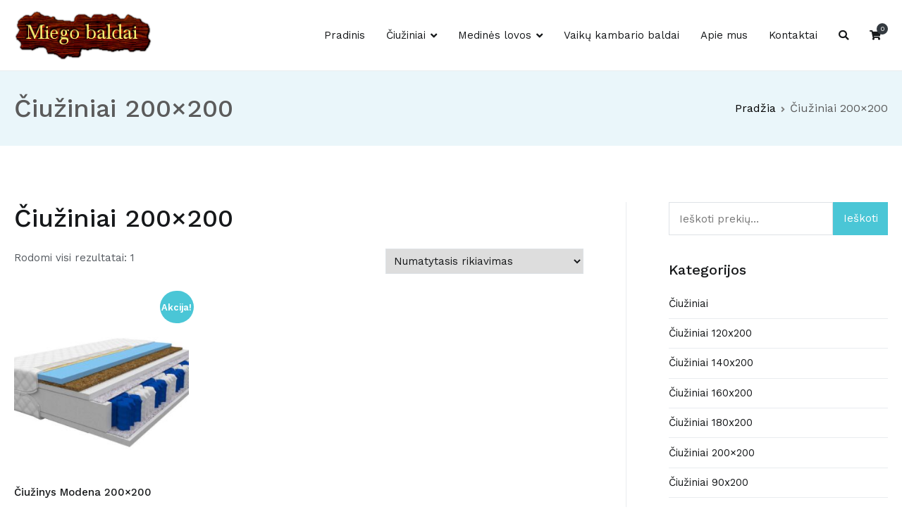

--- FILE ---
content_type: text/html; charset=UTF-8
request_url: https://miegobaldai.lt/produkto-kategorija/ciuziniai-200x200/
body_size: 10480
content:
<!doctype html>
		<html lang="lt-LT">
		
	<head>

				<meta charset="UTF-8">
		<meta name="viewport" content="width=device-width, initial-scale=1">
		<link rel="profile" href="http://gmpg.org/xfn/11">
		
		<title>Čiužiniai 200×200 | Miego baldai</title>

<!-- All in One SEO Pack 3.3.5 by Michael Torbert of Semper Fi Web Design[215,260] -->
<script type="application/ld+json" class="aioseop-schema">{}</script>
<link rel="canonical" href="https://miegobaldai.lt/produkto-kategorija/ciuziniai-200x200/" />
<!-- All in One SEO Pack -->
<link rel='dns-prefetch' href='//fonts.googleapis.com' />
<link rel='dns-prefetch' href='//s.w.org' />
<link rel="alternate" type="application/rss+xml" title="Miego baldai &raquo; Įrašų RSS srautas" href="https://miegobaldai.lt/feed/" />
<link rel="alternate" type="application/rss+xml" title="Miego baldai &raquo; Komentarų RSS srautas" href="https://miegobaldai.lt/comments/feed/" />
<link rel="alternate" type="application/rss+xml" title="Miego baldai &raquo; Čiužiniai 200×200 Kategorija srautas" href="https://miegobaldai.lt/produkto-kategorija/ciuziniai-200x200/feed/" />
		<script type="text/javascript">
			window._wpemojiSettings = {"baseUrl":"https:\/\/s.w.org\/images\/core\/emoji\/12.0.0-1\/72x72\/","ext":".png","svgUrl":"https:\/\/s.w.org\/images\/core\/emoji\/12.0.0-1\/svg\/","svgExt":".svg","source":{"concatemoji":"https:\/\/miegobaldai.lt\/wp-includes\/js\/wp-emoji-release.min.js?ver=5.2.21"}};
			!function(e,a,t){var n,r,o,i=a.createElement("canvas"),p=i.getContext&&i.getContext("2d");function s(e,t){var a=String.fromCharCode;p.clearRect(0,0,i.width,i.height),p.fillText(a.apply(this,e),0,0);e=i.toDataURL();return p.clearRect(0,0,i.width,i.height),p.fillText(a.apply(this,t),0,0),e===i.toDataURL()}function c(e){var t=a.createElement("script");t.src=e,t.defer=t.type="text/javascript",a.getElementsByTagName("head")[0].appendChild(t)}for(o=Array("flag","emoji"),t.supports={everything:!0,everythingExceptFlag:!0},r=0;r<o.length;r++)t.supports[o[r]]=function(e){if(!p||!p.fillText)return!1;switch(p.textBaseline="top",p.font="600 32px Arial",e){case"flag":return s([55356,56826,55356,56819],[55356,56826,8203,55356,56819])?!1:!s([55356,57332,56128,56423,56128,56418,56128,56421,56128,56430,56128,56423,56128,56447],[55356,57332,8203,56128,56423,8203,56128,56418,8203,56128,56421,8203,56128,56430,8203,56128,56423,8203,56128,56447]);case"emoji":return!s([55357,56424,55356,57342,8205,55358,56605,8205,55357,56424,55356,57340],[55357,56424,55356,57342,8203,55358,56605,8203,55357,56424,55356,57340])}return!1}(o[r]),t.supports.everything=t.supports.everything&&t.supports[o[r]],"flag"!==o[r]&&(t.supports.everythingExceptFlag=t.supports.everythingExceptFlag&&t.supports[o[r]]);t.supports.everythingExceptFlag=t.supports.everythingExceptFlag&&!t.supports.flag,t.DOMReady=!1,t.readyCallback=function(){t.DOMReady=!0},t.supports.everything||(n=function(){t.readyCallback()},a.addEventListener?(a.addEventListener("DOMContentLoaded",n,!1),e.addEventListener("load",n,!1)):(e.attachEvent("onload",n),a.attachEvent("onreadystatechange",function(){"complete"===a.readyState&&t.readyCallback()})),(n=t.source||{}).concatemoji?c(n.concatemoji):n.wpemoji&&n.twemoji&&(c(n.twemoji),c(n.wpemoji)))}(window,document,window._wpemojiSettings);
		</script>
		<style type="text/css">
img.wp-smiley,
img.emoji {
	display: inline !important;
	border: none !important;
	box-shadow: none !important;
	height: 1em !important;
	width: 1em !important;
	margin: 0 .07em !important;
	vertical-align: -0.1em !important;
	background: none !important;
	padding: 0 !important;
}
</style>
	<link rel='stylesheet' id='wp-block-library-css'  href='https://miegobaldai.lt/wp-includes/css/dist/block-library/style.min.css?ver=5.2.21' type='text/css' media='all' />
<link rel='stylesheet' id='wc-block-style-css'  href='https://miegobaldai.lt/wp-content/plugins/woocommerce/packages/woocommerce-blocks/build/style.css?ver=2.3.0' type='text/css' media='all' />
<link rel='stylesheet' id='contact-form-7-css'  href='https://miegobaldai.lt/wp-content/plugins/contact-form-7/includes/css/styles.css?ver=5.1.6' type='text/css' media='all' />
<link rel='stylesheet' id='dashicons-css'  href='https://miegobaldai.lt/wp-includes/css/dashicons.min.css?ver=5.2.21' type='text/css' media='all' />
<link rel='stylesheet' id='everest-forms-general-css'  href='https://miegobaldai.lt/wp-content/plugins/everest-forms/assets/css/everest-forms.css?ver=1.5.7' type='text/css' media='all' />
<link rel='stylesheet' id='woocommerce-layout-css'  href='https://miegobaldai.lt/wp-content/plugins/woocommerce/assets/css/woocommerce-layout.css?ver=3.7.3' type='text/css' media='all' />
<style id='woocommerce-layout-inline-css' type='text/css'>

	.infinite-scroll .woocommerce-pagination {
		display: none;
	}
</style>
<link rel='stylesheet' id='woocommerce-smallscreen-css'  href='https://miegobaldai.lt/wp-content/plugins/woocommerce/assets/css/woocommerce-smallscreen.css?ver=3.7.3' type='text/css' media='only screen and (max-width: 768px)' />
<link rel='stylesheet' id='woocommerce-general-css'  href='https://miegobaldai.lt/wp-content/plugins/woocommerce/assets/css/woocommerce.css?ver=3.7.3' type='text/css' media='all' />
<style id='woocommerce-inline-inline-css' type='text/css'>
.woocommerce form .form-row .required { visibility: visible; }
</style>
<link rel='stylesheet' id='font-awesome-css'  href='https://miegobaldai.lt/wp-content/plugins/elementor/assets/lib/font-awesome/css/font-awesome.min.css?ver=4.7.0' type='text/css' media='all' />
<link rel='stylesheet' id='zakra-style-css'  href='https://miegobaldai.lt/wp-content/themes/zakra/style.css?ver=5.2.21' type='text/css' media='all' />
<style id='zakra-style-inline-css' type='text/css'>
.tg-site-header .tg-site-header-top{color: #ffffff;}.tg-site-header .tg-site-header-top{background-color: #4ac6d6;background-image: ;background-repeat: repeat;background-position: center center;background-size: contain;background-attachment: scroll;}
.main-navigation.tg-primary-menu > div ul li.tg-header-button-wrap a{color: #fefefe;}.main-navigation.tg-primary-menu > div ul li.tg-header-button-wrap a:hover{color: #fefefe;}.main-navigation.tg-primary-menu > div ul li.tg-header-button-wrap a{background-color: #4ac6d6;}.main-navigation.tg-primary-menu > div ul li.tg-header-button-wrap a:hover{background-color: #2aaabb;}.main-navigation.tg-primary-menu > div ul li.tg-header-button-wrap a{border-radius: 5px;}.main-navigation.tg-primary-menu > div ul li.tg-header-button-wrap a{padding: 8px 15px 8px 15px;}
.tg-primary-menu > div > ul li:not(.tg-header-button-wrap):hover > a{color: #4ac6d6;}.tg-primary-menu > div ul li:active > a, .tg-primary-menu > div ul > li:not(.tg-header-button-wrap).current_page_item > a, .tg-primary-menu > div ul > li:not(.tg-header-button-wrap).current-menu-item > a{color: #4ac6d6;}.tg-primary-menu.tg-primary-menu--style-underline > div ul > li:not(.tg-header-button-wrap).current_page_item > a::before, .tg-primary-menu.tg-primary-menu--style-underline > div ul > li:not(.tg-header-button-wrap).current-menu-item > a::before, .tg-primary-menu.tg-primary-menu--style-left-border > div ul > li:not(.tg-header-button-wrap).current_page_item > a::before, .tg-primary-menu.tg-primary-menu--style-left-border > div ul > li:not(.tg-header-button-wrap).current-menu-item > a::before, .tg-primary-menu.tg-primary-menu--style-right-border > div ul > li:not(.tg-header-button-wrap).current_page_item > a::before, .tg-primary-menu.tg-primary-menu--style-right-border > div ul > li:not(.tg-header-button-wrap).current-menu-item > a::before{background-color: #4ac6d6;}
@media (min-width: 1200px) {.tg-container{max-width: 1240px;}}
.tg-page-header .tg-page-header__title{color: #5b5b5b;}.tg-page-header{padding: 30px 0px 30px 0px;}.tg-page-header{background-color: #eaf6fa;background-image: ;background-repeat: repeat;background-position: center center;background-size: contain;background-attachment: scroll;}.tg-page-header .breadcrumb-trail ul li{color: #5b5b5b;}.tg-page-header .breadcrumb-trail ul li::after{color: #7b7b7b;}.tg-page-header .breadcrumb-trail ul li a{color: #000000;}.tg-page-header .breadcrumb-trail ul li a:hover {color: #ffb716;}
a:hover, a:focus,  .tg-primary-menu > div ul li:hover > a,  .tg-primary-menu > div ul li.current_page_item > a, .tg-primary-menu > div ul li.current-menu-item > a,  .tg-mobile-navigation > div ul li.current_page_item > a, .tg-mobile-navigation > div ul li.current-menu-item > a,  .entry-content a,  .tg-meta-style-two .entry-meta span, .tg-meta-style-two .entry-meta a{color: #4ac6d6;}.tg-primary-menu.tg-primary-menu--style-underline > div > ul > li.current_page_item > a::before, .tg-primary-menu.tg-primary-menu--style-underline > div > ul > li.current-menu-item > a::before, .tg-primary-menu.tg-primary-menu--style-left-border > div > ul > li.current_page_item > a::before, .tg-primary-menu.tg-primary-menu--style-left-border > div > ul > li.current-menu-item > a::before, .tg-primary-menu.tg-primary-menu--style-right-border > div > ul > li.current_page_item > a::before, .tg-primary-menu.tg-primary-menu--style-right-border > div > ul > li.current-menu-item > a::before, .tg-scroll-to-top:hover, button, input[type="button"], input[type="reset"], input[type="submit"], .tg-primary-menu > div ul li.tg-header-button-wrap a{background-color: #4ac6d6;}body{color: #54595f;}
button, input[type="button"], input[type="reset"], input[type="submit"]{background-color: #4ac6d6;}button:hover, input[type="button"]:hover, input[type="reset"]:hover, input[type="submit"]:hover{background-color: #00bdd6;}
.entry-content a{color: #4ac6d6;}.entry-content a:hover, .entry-content a:focus{color: #00bdd6;}
.tg-site-footer .tg-site-footer-bar{color: #cccccc;}.tg-site-footer .tg-site-footer-bar a{color: #ffffff;}.tg-site-footer .tg-site-footer-bar a:hover, .tg-site-footer .tg-site-footer-bar a:focus{color: #4ac6d6;}.tg-site-footer .tg-site-footer-bar{background-color: #081726;background-image: ;background-repeat: repeat;background-position: center center;background-size: contain;background-attachment: scroll;}
.tg-site-footer-widgets{background-color: #081726;background-image: ;background-repeat: no-repeat;background-position: center center;background-size: cover;background-attachment: scroll;}.tg-site-footer .tg-site-footer-widgets{border-top-width: 0px;}.tg-site-footer .tg-site-footer-widgets .widget-title{color: #4ac6d6;}.tg-site-footer .tg-site-footer-widgets, .tg-site-footer .tg-site-footer-widgets p{color: #d9e2ea;}.tg-site-footer .tg-site-footer-widgets a{color: #d9e2ea;}.tg-site-footer .tg-site-footer-widgets a:hover, .tg-site-footer .tg-site-footer-widgets a:focus{color: #2aaabb;}.tg-site-footer .tg-site-footer-widgets ul li{border-bottom-color: rgba(255,255,255,0.05);}
body{font-family: Work Sans;font-size: 15px;line-height: 1.8;font-weight: 400;font-style: normal;}h1, h2, h3, h4, h5, h6{font-family: Work Sans;line-height: 1.3;font-weight: 600;font-style: normal;}.site-branding .site-title{font-family: Work Sans;font-size: 1.313rem;line-height: 1.5;font-weight: 400;font-style: normal;}.site-branding .site-description{font-family: Work Sans;font-size: 1rem;line-height: 1.8;font-weight: 400;font-style: normal;}.tg-primary-menu > div ul li a{font-family: Work Sans;font-size: 15px;line-height: 1.8;font-weight: 400;font-style: normal;}.tg-primary-menu > div ul li ul li a{font-family: Work Sans;font-size: 1rem;line-height: 1.8;font-weight: 400;font-style: normal;}.tg-mobile-navigation a{font-family: Work Sans;font-size: 1rem;line-height: 1.8;font-weight: 400;font-style: normal;}.tg-page-header .tg-page-header__title, .tg-page-content__title{font-family: Work Sans;line-height: 1.3;font-weight: 500;font-style: normal;}.entry-title:not(.tg-page-content__title){font-family: Work Sans;font-size: 2.25rem;line-height: 1.3;font-weight: 500;font-style: normal;}h1{font-family: Work Sans;font-size: 2.5rem;line-height: 1.3;font-weight: 500;font-style: normal;}h2{font-family: Work Sans;font-size: 2.25rem;line-height: 1.3;font-weight: 500;font-style: normal;}h3{font-family: Work Sans;font-size: 2.25rem;line-height: 1.3;font-weight: 500;font-style: normal;}h4{font-family: Work Sans;font-size: 1.75rem;line-height: 1.3;font-weight: 500;font-style: normal;}h5{font-family: Work Sans;font-size: 1.313rem;line-height: 1.3;font-weight: 500;font-style: normal;}h6{font-family: Work Sans;font-size: 1.125rem;line-height: 1.3;font-weight: 500;font-style: normal;}.widget .widget-title{font-family: Work Sans;font-size: 20px;line-height: 1.3;font-weight: 500;font-style: normal;}.widget{font-family: Work Sans;font-size: 15px;line-height: 1.8;font-weight: 400;font-style: normal;}
</style>
<link rel='stylesheet' id='zakra-googlefonts-css'  href='//fonts.googleapis.com/css?family=Work+Sans%3A400%7CWork+Sans%3A600%7CWork+Sans%3A400%7CWork+Sans%3A400%7CWork+Sans%3A400%7CWork+Sans%3A400%7CWork+Sans%3A400%7CWork+Sans%3A500%7CWork+Sans%3A500%7CWork+Sans%3A500%7CWork+Sans%3A500%7CWork+Sans%3A500%7CWork+Sans%3A500%7CWork+Sans%3A500%7CWork+Sans%3A500%7CWork+Sans%3A500%7CWork+Sans%3A400&#038;ver=5.2.21' type='text/css' media='all' />
<link rel='stylesheet' id='zakra-woocommerce-style-css'  href='https://miegobaldai.lt/wp-content/themes/zakra/assets/css/woocommerce.css?ver=1.3.4' type='text/css' media='all' />
<style id='zakra-woocommerce-style-inline-css' type='text/css'>
.woocommerce ul.products li.product .woocommerce-loop-product__title:hover,
							.woocommerce nav.woocommerce-pagination ul li a, .woocommerce nav.woocommerce-pagination ul li span,
							.woocommerce div.product p.price, .woocommerce div.product span.price,
							.woocommerce div.product .woocommerce-tabs ul.tabs li.active a,
							.woocommerce .widget_price_filter .price_slider_amount .button{color: #4ac6d6;}.woocommerce span.onsale, .woocommerce ul.products a.button,
							.woocommerce a.button, .woocommerce a.button.alt, .woocommerce button.button, .woocommerce button.button.alt,
							.woocommerce nav.woocommerce-pagination ul li span.current,
							.woocommerce nav.woocommerce-pagination ul li a:hover, .woocommerce nav.woocommerce-pagination ul li a:focus,
							.woocommerce div.product form.cart .button,
							.woocommerce div.product .woocommerce-tabs #respond input#submit,
							.woocommerce .widget_product_search .woocommerce-product-search button[type="submit"],
							.woocommerce .widget_price_filter .ui-slider-horizontal .ui-slider-range,
							.woocommerce .widget_price_filter .price_slider_amount .button:hover{background-color: #4ac6d6;}.woocommerce nav.woocommerce-pagination ul li,
							.woocommerce div.product .woocommerce-tabs ul.tabs li.active,
							.woocommerce .widget_price_filter .ui-slider .ui-slider-handle,
							.woocommerce .widget_price_filter .price_slider_amount .button{border-color: #4ac6d6;}.woocommerce ul.products li.product .price, .woocommerce .star-rating span{color: #54595f;}
.woocommerce a.button, .woocommerce a.button.alt, .woocommerce button.button, .woocommerce button.button.alt, .woocommerce ul.products a.button, .woocommerce div.product form.cart .button{background-color: #4ac6d6;}.woocommerce a.button:hover, .woocommerce a.button.alt:hover, .woocommerce button.button:hover, .woocommerce button.button.alt:hover, .woocommerce ul.products a.button:hover, .woocommerce div.product form.cart .button:hover{background-color: #00bdd6;}
</style>
<script type='text/javascript' src='https://miegobaldai.lt/wp-includes/js/jquery/jquery.js?ver=1.12.4-wp'></script>
<script type='text/javascript' src='https://miegobaldai.lt/wp-includes/js/jquery/jquery-migrate.min.js?ver=1.4.1'></script>
<link rel='https://api.w.org/' href='https://miegobaldai.lt/wp-json/' />
<link rel="EditURI" type="application/rsd+xml" title="RSD" href="https://miegobaldai.lt/xmlrpc.php?rsd" />
<link rel="wlwmanifest" type="application/wlwmanifest+xml" href="https://miegobaldai.lt/wp-includes/wlwmanifest.xml" /> 
<meta name="generator" content="WordPress 5.2.21" />
<meta name="generator" content="Everest Forms 1.5.7" />
<meta name="generator" content="WooCommerce 3.7.3" />
<meta name="referrer" content="always"/>	<noscript><style>.woocommerce-product-gallery{ opacity: 1 !important; }</style></noscript>
			<style type="text/css">
						.site-title,
			.site-description {
				position: absolute;
				clip: rect(1px, 1px, 1px, 1px);
			}

					</style>
				<style type="text/css" id="wp-custom-css">
			.header-bar-social-icons {
	float: right;
}
.header-bar-social-icons i {
	padding-left: 15px;
}
.header-bar-social-icons a {
	color: #ffffff;
}		</style>
		
	</head>

<body class="archive tax-product_cat term-ciuziniai-200x200 term-60 wp-custom-logo theme-zakra everest-forms-no-js woocommerce woocommerce-page woocommerce-no-js hfeed tg-site-layout--right tg-container--wide has-page-header has-breadcrumbs woocommerce-active elementor-default">


<div id="page" class="site tg-site">
				<a class="skip-link screen-reader-text" href="#content">Eiti prie turinio</a>
		

	<header id="masthead" class="site-header tg-site-header tg-site-header--left">

		


	<div class="tg-site-header-bottom">
	<div class="tg-header-container tg-container tg-container--flex tg-container--flex-center tg-container--flex-space-between">

		
		<div class="site-branding">
			<a href="https://miegobaldai.lt/" class="custom-logo-link" rel="home"><img width="196" height="70" src="https://miegobaldai.lt/wp-content/uploads/2019/10/cropped-cooltext145727463734304-3.png" class="custom-logo" alt="Miego baldai" /></a>			<div class="site-info-wrap">
									<p class="site-title">
						<a href="https://miegobaldai.lt/" rel="home">Miego baldai</a>
					</p>
										<p class="site-description">Čiužiniai &#8211; Miegamojo baldai &#8211; Vaikų kambario baldai</p>
							</div>

		</div><!-- .site-branding -->
				<nav id="site-navigation" class="main-navigation tg-primary-menu tg-primary-menu--style-none tg-extra-menus">
				<div class="menu"><ul id="primary-menu" class="menu-primary"><li id="menu-item-1444" class="menu-item menu-item-type-post_type menu-item-object-page menu-item-home menu-item-1444"><a href="https://miegobaldai.lt/">Pradinis</a></li>
<li id="menu-item-1388" class="menu-item menu-item-type-taxonomy menu-item-object-product_cat current-menu-ancestor current-menu-parent menu-item-has-children menu-item-1388"><a href="https://miegobaldai.lt/produkto-kategorija/ciuziniai/">Čiužiniai</a>
<ul class="sub-menu">
	<li id="menu-item-1455" class="menu-item menu-item-type-taxonomy menu-item-object-product_cat menu-item-1455"><a href="https://miegobaldai.lt/produkto-kategorija/ciuziniai-90x200/">Čiužiniai 90&#215;200</a></li>
	<li id="menu-item-9314" class="menu-item menu-item-type-taxonomy menu-item-object-product_cat menu-item-9314"><a href="https://miegobaldai.lt/produkto-kategorija/ciuziniai-120x200/">Čiužiniai 120&#215;200</a></li>
	<li id="menu-item-1452" class="menu-item menu-item-type-taxonomy menu-item-object-product_cat menu-item-1452"><a href="https://miegobaldai.lt/produkto-kategorija/ciuziniai-140x200/">Čiužiniai 140&#215;200</a></li>
	<li id="menu-item-1453" class="menu-item menu-item-type-taxonomy menu-item-object-product_cat menu-item-1453"><a href="https://miegobaldai.lt/produkto-kategorija/ciuziniai-160x200/">Čiužiniai 160&#215;200</a></li>
	<li id="menu-item-1454" class="menu-item menu-item-type-taxonomy menu-item-object-product_cat menu-item-1454"><a href="https://miegobaldai.lt/produkto-kategorija/ciuziniai-180x200/">Čiužiniai 180&#215;200</a></li>
	<li id="menu-item-9315" class="menu-item menu-item-type-taxonomy menu-item-object-product_cat current-menu-item menu-item-9315"><a href="https://miegobaldai.lt/produkto-kategorija/ciuziniai-200x200/" aria-current="page">Čiužiniai 200×200</a></li>
</ul>
</li>
<li id="menu-item-1281" class="menu-item menu-item-type-taxonomy menu-item-object-product_cat menu-item-has-children menu-item-1281"><a href="https://miegobaldai.lt/produkto-kategorija/miegamojo-baldai/">Medinės lovos</a>
<ul class="sub-menu">
	<li id="menu-item-1284" class="menu-item menu-item-type-taxonomy menu-item-object-product_cat menu-item-1284"><a href="https://miegobaldai.lt/produkto-kategorija/lovos-90x200/">Lovos 90&#215;200</a></li>
	<li id="menu-item-1286" class="menu-item menu-item-type-taxonomy menu-item-object-product_cat menu-item-1286"><a href="https://miegobaldai.lt/produkto-kategorija/lovos-120x200/">Lovos 120&#215;200</a></li>
	<li id="menu-item-1287" class="menu-item menu-item-type-taxonomy menu-item-object-product_cat menu-item-1287"><a href="https://miegobaldai.lt/produkto-kategorija/lovos-140x200/">Lovos 140&#215;200</a></li>
	<li id="menu-item-1288" class="menu-item menu-item-type-taxonomy menu-item-object-product_cat menu-item-1288"><a href="https://miegobaldai.lt/produkto-kategorija/lovos-160x200/">Lovos 160&#215;200</a></li>
	<li id="menu-item-1289" class="menu-item menu-item-type-taxonomy menu-item-object-product_cat menu-item-1289"><a href="https://miegobaldai.lt/produkto-kategorija/lovos-180x200/">Lovos 180&#215;200</a></li>
	<li id="menu-item-1301" class="menu-item menu-item-type-taxonomy menu-item-object-product_cat menu-item-1301"><a href="https://miegobaldai.lt/produkto-kategorija/atspalviu-pavyzdziai/">Stalčiai po lova</a></li>
</ul>
</li>
<li id="menu-item-1313" class="menu-item menu-item-type-taxonomy menu-item-object-product_cat menu-item-1313"><a href="https://miegobaldai.lt/produkto-kategorija/lovos/">Vaikų kambario baldai</a></li>
<li id="menu-item-1195" class="menu-item menu-item-type-post_type menu-item-object-page menu-item-1195"><a title="						" href="https://miegobaldai.lt/about/">Apie mus</a></li>
<li id="menu-item-1198" class="menu-item menu-item-type-post_type menu-item-object-page menu-item-1198"><a title="						" href="https://miegobaldai.lt/contact/">Kontaktai</a></li>
<li class="menu-item menu-item-has-children tg-menu-extras-wrap"><span class="submenu-expand"><i class="fa fa-ellipsis-v"></i></span><ul class="sub-menu" id="tg-menu-extras"></ul></li><li class="menu-item tg-menu-item tg-menu-item-search"><a><i class="tg-icon tg-icon-search"></i></a><form role="search" method="get" class="search-form" action="https://miegobaldai.lt/">
				<label>
					<span class="screen-reader-text">Ieškoti:</span>
					<input type="search" class="search-field" placeholder="Ieškoti &hellip;" value="" name="s" />
				</label>
				<input type="submit" class="search-submit" value="Paieška" />
			</form></li><!-- /.tg-header-search --><li class="menu-item tg-menu-item tg-menu-item-cart "><a class="cart-page-link" href="https://miegobaldai.lt/krepselis/" title="Peržiūrėti krepšelį"><i class="tg-icon tg-icon-shopping-cart"></i><span class="count">0</span></a></li></ul></div>		</nav><!-- #site-navigation -->
				<nav id="header-action" class="tg-header-action">
			<ul class="tg-header-action-list">

				<li class="tg-header-action__item tg-mobile-toggle" >
										<i class="tg-icon tg-icon-bars"></i>
				</li>
				<!-- /.tg-mobile-toggle -->
			</ul>
			<!-- /.zakra-header-action-list -->
		</nav><!-- #header-action -->
				
	</div>
	<!-- /.tg-container -->
	</div>
	<!-- /.tg-site-header-bottom -->
		
	</header><!-- #masthead -->
		
	<main id="main" class="site-main">
		
		<header class="tg-page-header tg-page-header--left">
			<div class="tg-container tg-container--flex tg-container--flex-center tg-container--flex-space-between">
				<h1 class="tg-page-header__title">Čiužiniai 200×200</h1>
				<nav role="navigation" aria-label="Lankytojo kelio nuorodos" class="breadcrumb-trail breadcrumbs"><ul class="trail-items"><li class="trail-item"><a href="https://miegobaldai.lt">Pradžia</a></li><li class="trail-item">Čiužiniai 200×200</li></ul></nav>			</div>
		</header>
		<!-- /.page-header -->
				<div id="content" class="site-content">
			<div class="tg-container tg-container--flex tg-container--flex-space-between">
				<div id="primary" class="content-area">
		<header class="woocommerce-products-header">
			<h1 class="woocommerce-products-header__title page-title">Čiužiniai 200×200</h1>
	
	</header>
<div class="woocommerce-notices-wrapper"></div><p class="woocommerce-result-count">
	Rodomi visi rezultatai: 1</p>
<form class="woocommerce-ordering" method="get">
	<select name="orderby" class="orderby" aria-label="Parduotuvės užsakymas">
					<option value="menu_order"  selected='selected'>Numatytasis rikiavimas</option>
					<option value="popularity" >Rikiuoti pagal populiarumą</option>
					<option value="rating" >Rikiuoti pagal vertinimą</option>
					<option value="date" >Rikiuoti nuo naujausių</option>
					<option value="price" >Rikiuoti pagal kainą (min → maks)</option>
					<option value="price-desc" >Rikiuoti pagal kainą (maks → min)</option>
			</select>
	<input type="hidden" name="paged" value="1" />
	</form>
<ul class="products columns-3">
<li class="zakra-article product type-product post-52893 status-publish first outofstock product_cat-ciuziniai product_cat-ciuziniai-200x200 product_cat-spyruokliniai-pocket-su-kokosu has-post-thumbnail sale taxable shipping-taxable purchasable product-type-simple">
	<a href="https://miegobaldai.lt/produktas/ciuzinys-modena-200x200/" class="woocommerce-LoopProduct-link woocommerce-loop-product__link">
	<span class="onsale">Akcija!</span>
<img width="300" height="300" src="https://miegobaldai.lt/wp-content/uploads/2022/12/Modena-160-300x300.jpg" class="attachment-woocommerce_thumbnail size-woocommerce_thumbnail" alt="" srcset="https://miegobaldai.lt/wp-content/uploads/2022/12/Modena-160-300x300.jpg 300w, https://miegobaldai.lt/wp-content/uploads/2022/12/Modena-160-150x150.jpg 150w, https://miegobaldai.lt/wp-content/uploads/2022/12/Modena-160-100x100.jpg 100w" sizes="(max-width: 300px) 100vw, 300px" /><h2 class="woocommerce-loop-product__title">Čiužinys Modena 200×200</h2>
	<span class="price"><del><span class="woocommerce-Price-amount amount"><span class="woocommerce-Price-currencySymbol">&euro;</span>375.00</span></del> <ins><span class="woocommerce-Price-amount amount"><span class="woocommerce-Price-currencySymbol">&euro;</span>290.00</span></ins></span>
</a><a href="https://miegobaldai.lt/produktas/ciuzinys-modena-200x200/" data-quantity="1" class="button product_type_simple" data-product_id="52893" data-product_sku="" aria-label="Daugiau informacijos apie &ldquo;Čiužinys Modena 200×200&rdquo;" rel="nofollow">Daugiau</a></li>
</ul>
		</div><!-- #primary -->
		
		<aside id="secondary" class="widget-area ">
			<section id="woocommerce_product_search-1" class="widget woocommerce widget_product_search"><form role="search" method="get" class="woocommerce-product-search" action="https://miegobaldai.lt/">
	<label class="screen-reader-text" for="woocommerce-product-search-field-0">Ieškoti:</label>
	<input type="search" id="woocommerce-product-search-field-0" class="search-field" placeholder="Ieškoti prekių&hellip;" value="" name="s" />
	<button type="submit" value="Ieškoti">Ieškoti</button>
	<input type="hidden" name="post_type" value="product" />
</form>
</section><section id="woocommerce_product_categories-1" class="widget woocommerce widget_product_categories"><h2 class="widget-title">Kategorijos</h2><ul class="product-categories"><li class="cat-item cat-item-45"><a href="https://miegobaldai.lt/produkto-kategorija/ciuziniai/">Čiužiniai</a></li>
<li class="cat-item cat-item-59"><a href="https://miegobaldai.lt/produkto-kategorija/ciuziniai-120x200/">Čiužiniai 120x200</a></li>
<li class="cat-item cat-item-54"><a href="https://miegobaldai.lt/produkto-kategorija/ciuziniai-140x200/">Čiužiniai 140x200</a></li>
<li class="cat-item cat-item-55"><a href="https://miegobaldai.lt/produkto-kategorija/ciuziniai-160x200/">Čiužiniai 160x200</a></li>
<li class="cat-item cat-item-56"><a href="https://miegobaldai.lt/produkto-kategorija/ciuziniai-180x200/">Čiužiniai 180x200</a></li>
<li class="cat-item cat-item-60 current-cat"><a href="https://miegobaldai.lt/produkto-kategorija/ciuziniai-200x200/">Čiužiniai 200×200</a></li>
<li class="cat-item cat-item-52"><a href="https://miegobaldai.lt/produkto-kategorija/ciuziniai-90x200/">Čiužiniai 90x200</a></li>
<li class="cat-item cat-item-57"><a href="https://miegobaldai.lt/produkto-kategorija/hr-poliuretano/">HR poliuretano čiužiniai</a></li>
<li class="cat-item cat-item-44"><a href="https://miegobaldai.lt/produkto-kategorija/lovos/">Lovos</a></li>
<li class="cat-item cat-item-37"><a href="https://miegobaldai.lt/produkto-kategorija/lovos-120x200/">Lovos 120x200</a></li>
<li class="cat-item cat-item-38"><a href="https://miegobaldai.lt/produkto-kategorija/lovos-140x200/">Lovos 140x200</a></li>
<li class="cat-item cat-item-39"><a href="https://miegobaldai.lt/produkto-kategorija/lovos-160x200/">Lovos 160x200</a></li>
<li class="cat-item cat-item-40"><a href="https://miegobaldai.lt/produkto-kategorija/lovos-180x200/">Lovos 180x200</a></li>
<li class="cat-item cat-item-36"><a href="https://miegobaldai.lt/produkto-kategorija/lovos-90x200/">Lovos 90x200</a></li>
<li class="cat-item cat-item-15"><a href="https://miegobaldai.lt/produkto-kategorija/miegamojo-baldai/">Miegamojo baldai</a></li>
<li class="cat-item cat-item-51"><a href="https://miegobaldai.lt/produkto-kategorija/multipocket/">Multipocket čiužiniai</a></li>
<li class="cat-item cat-item-46"><a href="https://miegobaldai.lt/produkto-kategorija/spyruokliniai-pocket-kisenines/">Spyruokliniai Pocket (kišeninės)</a></li>
<li class="cat-item cat-item-47"><a href="https://miegobaldai.lt/produkto-kategorija/spyruokliniai-pocket-su-kokosu/">Spyruokliniai Pocket su kokosu</a></li>
<li class="cat-item cat-item-48"><a href="https://miegobaldai.lt/produkto-kategorija/spyruokliniai-pocket-su-lateksu/">Spyruokliniai Pocket su lateksu</a></li>
<li class="cat-item cat-item-50"><a href="https://miegobaldai.lt/produkto-kategorija/spyruokliniai-pocket-su-profiliuotu-viskoelastumemory/">Spyruokliniai Pocket su profiliuotu viskoelastu(Memory)</a></li>
<li class="cat-item cat-item-49"><a href="https://miegobaldai.lt/produkto-kategorija/spyruokliniai-pocket-su-viskoelastumemory/">Spyruokliniai Pocket su viskoelastu(Memory)</a></li>
<li class="cat-item cat-item-43"><a href="https://miegobaldai.lt/produkto-kategorija/atspalviu-pavyzdziai/">Stalčiai po lova</a></li>
</ul></section>		</aside><!-- #secondary -->

		
			</div>
		<!-- /.tg-container-->
		</div>
		<!-- /#content-->
				</main><!-- /#main -->
		
			<footer id="colophon" class="site-footer tg-site-footer ">
		
		
		<div class="tg-site-footer-widgets">
			<div class="tg-container">
				
<div class="tg-footer-widget-container tg-footer-widget-col--four">
					<div class="tg-footer-widget-area footer-sidebar-1">
											<section id="text-2" class="widget widget_text"><h2 class="widget-title">Pristatymo terminai</h2>			<div class="textwidget"><p>Jeigu baldus turime sandėlyje,pristatymo terminas Kaune 1-2 d.d. Lietuvoje 2-9d.d.Jeigu baldų neturime sandėlyje pristatome ne ilgiau kaip per 4 savaites,</p>
<p>&nbsp;</p>
</div>
		</section>									</div>
								<div class="tg-footer-widget-area footer-sidebar-2">
											<section id="text-4" class="widget widget_text"><h2 class="widget-title">Apmokėjimas</h2>			<div class="textwidget"><p>Atsiskaityti už prekes galima išankstiniu pavedimu,taip pat banko kortele arba grynais pristačius/atsiimant iš sandėlio</p>
</div>
		</section>									</div>
								<div class="tg-footer-widget-area footer-sidebar-3">
											<section id="text-5" class="widget widget_text"><h2 class="widget-title">Pristatymo sąlygos</h2>			<div class="textwidget"><p>Pristatymo kaina Vilniuje,Kaune,Klaipėdoje (be sunešimo paslaugos) 20 Eur.Pristatymo kaina kitose Lietuvos vietovėse,derinama individualiai.Sunešimo į butą,namą paslauga,derinama individualiai.Čiužiniai susukti į vakuumines pakuotes-rulonus.Kaune nemokamai atsiimti galima UAB „Nomikus“ sandėlyje,kuris randasi Europos pr.77.Prieš atvykstant atsiimti būtinai skambinti iš anksto tel.060028645</p>
</div>
		</section>									</div>
								<div class="tg-footer-widget-area footer-sidebar-4">
											<section id="text-3" class="widget widget_text"><h2 class="widget-title">Kontaktai</h2>			<div class="textwidget"><p>UAB „Nomikus“<br />
Įm.kodas 159964434<br />
PVM kodas LT599644314<br />
AS Luminor bankas LT88 4010 0425 0286 8846<br />
e-mail: nomikus@gmail.com</p>
<p>Kaunas,Europos pr.77(sandėlys užsakymų atsiėmimui)<br />
Tel. 060028645</p>
</div>
		</section>									</div>
				</div> <!-- footer-widgets -->
			</div>
			<!-- /.tg-container-->
		</div>
		<!-- /.tg-site-footer-widgets -->

		
		
		<div class="tg-site-footer-bar tg-site-footer-bar--center">
			<div class="tg-container tg-container--flex tg-container--flex-top">
				<div class="tg-site-footer-section-1">

					Visos teisės saugomos &copy; 2026 <a href="https://miegobaldai.lt/" title="Miego baldai">Miego baldai</a>. Tema: <a href="https://zakratheme.com/" target="_blank" title="Zakra" rel="author">Zakra</a>, sukūrė ThemeGrill.
				</div>
				<!-- /.tg-site-footer-section-1 -->

				<div class="tg-site-footer-section-2">

					
				</div>
				<!-- /.tg-site-footer-section-2 -->
			</div>
			<!-- /.tg-container-->
		</div>
		<!-- /.tg-site-footer-bar -->

		
			</footer><!-- #colophon -->
		
		</div><!-- #page -->
				<nav id="mobile-navigation" class="tg-mobile-navigation"
			>

			<div class="menu-main-menu-container"><ul id="mobile-primary-menu" class="menu"><li class="menu-item menu-item-type-post_type menu-item-object-page menu-item-home menu-item-1444"><a href="https://miegobaldai.lt/">Pradinis</a></li>
<li class="menu-item menu-item-type-taxonomy menu-item-object-product_cat current-menu-ancestor current-menu-parent menu-item-has-children menu-item-1388"><a href="https://miegobaldai.lt/produkto-kategorija/ciuziniai/">Čiužiniai</a>
<ul class="sub-menu">
	<li class="menu-item menu-item-type-taxonomy menu-item-object-product_cat menu-item-1455"><a href="https://miegobaldai.lt/produkto-kategorija/ciuziniai-90x200/">Čiužiniai 90&#215;200</a></li>
	<li class="menu-item menu-item-type-taxonomy menu-item-object-product_cat menu-item-9314"><a href="https://miegobaldai.lt/produkto-kategorija/ciuziniai-120x200/">Čiužiniai 120&#215;200</a></li>
	<li class="menu-item menu-item-type-taxonomy menu-item-object-product_cat menu-item-1452"><a href="https://miegobaldai.lt/produkto-kategorija/ciuziniai-140x200/">Čiužiniai 140&#215;200</a></li>
	<li class="menu-item menu-item-type-taxonomy menu-item-object-product_cat menu-item-1453"><a href="https://miegobaldai.lt/produkto-kategorija/ciuziniai-160x200/">Čiužiniai 160&#215;200</a></li>
	<li class="menu-item menu-item-type-taxonomy menu-item-object-product_cat menu-item-1454"><a href="https://miegobaldai.lt/produkto-kategorija/ciuziniai-180x200/">Čiužiniai 180&#215;200</a></li>
	<li class="menu-item menu-item-type-taxonomy menu-item-object-product_cat current-menu-item menu-item-9315"><a href="https://miegobaldai.lt/produkto-kategorija/ciuziniai-200x200/" aria-current="page">Čiužiniai 200×200</a></li>
</ul>
</li>
<li class="menu-item menu-item-type-taxonomy menu-item-object-product_cat menu-item-has-children menu-item-1281"><a href="https://miegobaldai.lt/produkto-kategorija/miegamojo-baldai/">Medinės lovos</a>
<ul class="sub-menu">
	<li class="menu-item menu-item-type-taxonomy menu-item-object-product_cat menu-item-1284"><a href="https://miegobaldai.lt/produkto-kategorija/lovos-90x200/">Lovos 90&#215;200</a></li>
	<li class="menu-item menu-item-type-taxonomy menu-item-object-product_cat menu-item-1286"><a href="https://miegobaldai.lt/produkto-kategorija/lovos-120x200/">Lovos 120&#215;200</a></li>
	<li class="menu-item menu-item-type-taxonomy menu-item-object-product_cat menu-item-1287"><a href="https://miegobaldai.lt/produkto-kategorija/lovos-140x200/">Lovos 140&#215;200</a></li>
	<li class="menu-item menu-item-type-taxonomy menu-item-object-product_cat menu-item-1288"><a href="https://miegobaldai.lt/produkto-kategorija/lovos-160x200/">Lovos 160&#215;200</a></li>
	<li class="menu-item menu-item-type-taxonomy menu-item-object-product_cat menu-item-1289"><a href="https://miegobaldai.lt/produkto-kategorija/lovos-180x200/">Lovos 180&#215;200</a></li>
	<li class="menu-item menu-item-type-taxonomy menu-item-object-product_cat menu-item-1301"><a href="https://miegobaldai.lt/produkto-kategorija/atspalviu-pavyzdziai/">Stalčiai po lova</a></li>
</ul>
</li>
<li class="menu-item menu-item-type-taxonomy menu-item-object-product_cat menu-item-1313"><a href="https://miegobaldai.lt/produkto-kategorija/lovos/">Vaikų kambario baldai</a></li>
<li class="menu-item menu-item-type-post_type menu-item-object-page menu-item-1195"><a title="						" href="https://miegobaldai.lt/about/">Apie mus</a></li>
<li class="menu-item menu-item-type-post_type menu-item-object-page menu-item-1198"><a title="						" href="https://miegobaldai.lt/contact/">Kontaktai</a></li>
<li class="menu-item menu-item-has-children tg-menu-extras-wrap"><span class="submenu-expand"><i class="fa fa-ellipsis-v"></i></span><ul class="sub-menu" id="tg-menu-extras"></ul></li><li class="menu-item tg-menu-item tg-menu-item-search"><a><i class="tg-icon tg-icon-search"></i></a><form role="search" method="get" class="search-form" action="https://miegobaldai.lt/">
				<label>
					<span class="screen-reader-text">Ieškoti:</span>
					<input type="search" class="search-field" placeholder="Ieškoti &hellip;" value="" name="s" />
				</label>
				<input type="submit" class="search-submit" value="Paieška" />
			</form></li><!-- /.tg-header-search --><li class="menu-item tg-menu-item tg-menu-item-cart "><a class="cart-page-link" href="https://miegobaldai.lt/krepselis/" title="Peržiūrėti krepšelį"><i class="tg-icon tg-icon-shopping-cart"></i><span class="count">0</span></a></li></ul></div>
		</nav><!-- /#mobile-navigation-->
		
		<a href="" id="tg-scroll-to-top" class="tg-scroll-to-top">
			<i class="tg-icon tg-icon-arrow-up"><span
						class="screen-reader-text">Į viršų</span></i>
		</a>

		<div class="tg-overlay-wrapper"></div>
		
<script type="application/ld+json">{"@context":"https:\/\/schema.org\/","@type":"BreadcrumbList","itemListElement":[{"@type":"ListItem","position":1,"item":{"name":"Prad\u017eia","@id":"https:\/\/miegobaldai.lt"}},{"@type":"ListItem","position":2,"item":{"name":"\u010ciu\u017einiai 200\u00d7200","@id":"https:\/\/miegobaldai.lt\/produkto-kategorija\/ciuziniai-200x200\/"}}]}</script>	<script type="text/javascript">
		var c = document.body.className;
		c = c.replace( /everest-forms-no-js/, 'everest-forms-js' );
		document.body.className = c;
	</script>
		<script type="text/javascript">
		var c = document.body.className;
		c = c.replace(/woocommerce-no-js/, 'woocommerce-js');
		document.body.className = c;
	</script>
			<script type="text/javascript">
			var wc_product_block_data = JSON.parse( decodeURIComponent( '%7B%22min_columns%22%3A1%2C%22max_columns%22%3A6%2C%22default_columns%22%3A3%2C%22min_rows%22%3A1%2C%22max_rows%22%3A6%2C%22default_rows%22%3A1%2C%22thumbnail_size%22%3A300%2C%22placeholderImgSrc%22%3A%22https%3A%5C%2F%5C%2Fmiegobaldai.lt%5C%2Fwp-content%5C%2Fuploads%5C%2Fwoocommerce-placeholder-300x300.png%22%2C%22min_height%22%3A500%2C%22default_height%22%3A500%2C%22isLargeCatalog%22%3Afalse%2C%22limitTags%22%3Afalse%2C%22hasTags%22%3Atrue%2C%22productCategories%22%3A%5B%7B%22term_id%22%3A15%2C%22name%22%3A%22Miegamojo%20baldai%22%2C%22slug%22%3A%22miegamojo-baldai%22%2C%22term_group%22%3A0%2C%22term_taxonomy_id%22%3A15%2C%22taxonomy%22%3A%22product_cat%22%2C%22description%22%3A%22Miegamojo%20baldai%5Cr%5Cn%22%2C%22parent%22%3A0%2C%22count%22%3A26%2C%22filter%22%3A%22raw%22%2C%22link%22%3A%22https%3A%5C%2F%5C%2Fmiegobaldai.lt%5C%2Fprodukto-kategorija%5C%2Fmiegamojo-baldai%5C%2F%22%7D%2C%7B%22term_id%22%3A45%2C%22name%22%3A%22%5Cu010ciu%5Cu017einiai%22%2C%22slug%22%3A%22ciuziniai%22%2C%22term_group%22%3A0%2C%22term_taxonomy_id%22%3A45%2C%22taxonomy%22%3A%22product_cat%22%2C%22description%22%3A%22%22%2C%22parent%22%3A0%2C%22count%22%3A46%2C%22filter%22%3A%22raw%22%2C%22link%22%3A%22https%3A%5C%2F%5C%2Fmiegobaldai.lt%5C%2Fprodukto-kategorija%5C%2Fciuziniai%5C%2F%22%7D%2C%7B%22term_id%22%3A59%2C%22name%22%3A%22%5Cu010ciu%5Cu017einiai%20120x200%22%2C%22slug%22%3A%22ciuziniai-120x200%22%2C%22term_group%22%3A0%2C%22term_taxonomy_id%22%3A59%2C%22taxonomy%22%3A%22product_cat%22%2C%22description%22%3A%22%22%2C%22parent%22%3A0%2C%22count%22%3A9%2C%22filter%22%3A%22raw%22%2C%22link%22%3A%22https%3A%5C%2F%5C%2Fmiegobaldai.lt%5C%2Fprodukto-kategorija%5C%2Fciuziniai-120x200%5C%2F%22%7D%2C%7B%22term_id%22%3A54%2C%22name%22%3A%22%5Cu010ciu%5Cu017einiai%20140x200%22%2C%22slug%22%3A%22ciuziniai-140x200%22%2C%22term_group%22%3A0%2C%22term_taxonomy_id%22%3A54%2C%22taxonomy%22%3A%22product_cat%22%2C%22description%22%3A%22%22%2C%22parent%22%3A0%2C%22count%22%3A10%2C%22filter%22%3A%22raw%22%2C%22link%22%3A%22https%3A%5C%2F%5C%2Fmiegobaldai.lt%5C%2Fprodukto-kategorija%5C%2Fciuziniai-140x200%5C%2F%22%7D%2C%7B%22term_id%22%3A55%2C%22name%22%3A%22%5Cu010ciu%5Cu017einiai%20160x200%22%2C%22slug%22%3A%22ciuziniai-160x200%22%2C%22term_group%22%3A0%2C%22term_taxonomy_id%22%3A55%2C%22taxonomy%22%3A%22product_cat%22%2C%22description%22%3A%22%22%2C%22parent%22%3A0%2C%22count%22%3A10%2C%22filter%22%3A%22raw%22%2C%22link%22%3A%22https%3A%5C%2F%5C%2Fmiegobaldai.lt%5C%2Fprodukto-kategorija%5C%2Fciuziniai-160x200%5C%2F%22%7D%2C%7B%22term_id%22%3A56%2C%22name%22%3A%22%5Cu010ciu%5Cu017einiai%20180x200%22%2C%22slug%22%3A%22ciuziniai-180x200%22%2C%22term_group%22%3A0%2C%22term_taxonomy_id%22%3A56%2C%22taxonomy%22%3A%22product_cat%22%2C%22description%22%3A%22%22%2C%22parent%22%3A0%2C%22count%22%3A10%2C%22filter%22%3A%22raw%22%2C%22link%22%3A%22https%3A%5C%2F%5C%2Fmiegobaldai.lt%5C%2Fprodukto-kategorija%5C%2Fciuziniai-180x200%5C%2F%22%7D%2C%7B%22term_id%22%3A60%2C%22name%22%3A%22%5Cu010ciu%5Cu017einiai%20200%5Cu00d7200%22%2C%22slug%22%3A%22ciuziniai-200x200%22%2C%22term_group%22%3A0%2C%22term_taxonomy_id%22%3A60%2C%22taxonomy%22%3A%22product_cat%22%2C%22description%22%3A%22%22%2C%22parent%22%3A0%2C%22count%22%3A1%2C%22filter%22%3A%22raw%22%2C%22link%22%3A%22https%3A%5C%2F%5C%2Fmiegobaldai.lt%5C%2Fprodukto-kategorija%5C%2Fciuziniai-200x200%5C%2F%22%7D%2C%7B%22term_id%22%3A52%2C%22name%22%3A%22%5Cu010ciu%5Cu017einiai%2090x200%22%2C%22slug%22%3A%22ciuziniai-90x200%22%2C%22term_group%22%3A0%2C%22term_taxonomy_id%22%3A52%2C%22taxonomy%22%3A%22product_cat%22%2C%22description%22%3A%22%22%2C%22parent%22%3A0%2C%22count%22%3A7%2C%22filter%22%3A%22raw%22%2C%22link%22%3A%22https%3A%5C%2F%5C%2Fmiegobaldai.lt%5C%2Fprodukto-kategorija%5C%2Fciuziniai-90x200%5C%2F%22%7D%2C%7B%22term_id%22%3A57%2C%22name%22%3A%22HR%20poliuretano%20%5Cu010diu%5Cu017einiai%22%2C%22slug%22%3A%22hr-poliuretano%22%2C%22term_group%22%3A0%2C%22term_taxonomy_id%22%3A57%2C%22taxonomy%22%3A%22product_cat%22%2C%22description%22%3A%22%5Cu010ciu%5Cu017eini%5Cu0173%20pavir%5Cu0161ius%20profiliuotas%2Ckas%20suteikia%20masa%5Cu017ein%5Cu012f%20poveik%5Cu012f%20ir%20gerokai%20pagerina%20oro%20cirkuliacij%5Cu0105%2Ckas%20ma%5Cu017eina%20prakaitavim%5Cu0105.%20%5Cu010ciu%5Cu017einiai%20dvipusiai.%5Cr%5CnNuimamas%2Cskalbiamas%20Aloe%20Vera%20u%5Cu017evalkalas%5Cr%5Cn%22%2C%22parent%22%3A0%2C%22count%22%3A13%2C%22filter%22%3A%22raw%22%2C%22link%22%3A%22https%3A%5C%2F%5C%2Fmiegobaldai.lt%5C%2Fprodukto-kategorija%5C%2Fhr-poliuretano%5C%2F%22%7D%2C%7B%22term_id%22%3A44%2C%22name%22%3A%22Lovos%22%2C%22slug%22%3A%22lovos%22%2C%22term_group%22%3A0%2C%22term_taxonomy_id%22%3A44%2C%22taxonomy%22%3A%22product_cat%22%2C%22description%22%3A%22%22%2C%22parent%22%3A0%2C%22count%22%3A9%2C%22filter%22%3A%22raw%22%2C%22link%22%3A%22https%3A%5C%2F%5C%2Fmiegobaldai.lt%5C%2Fprodukto-kategorija%5C%2Flovos%5C%2F%22%7D%2C%7B%22term_id%22%3A37%2C%22name%22%3A%22Lovos%20120x200%22%2C%22slug%22%3A%22lovos-120x200%22%2C%22term_group%22%3A0%2C%22term_taxonomy_id%22%3A37%2C%22taxonomy%22%3A%22product_cat%22%2C%22description%22%3A%22%22%2C%22parent%22%3A0%2C%22count%22%3A2%2C%22filter%22%3A%22raw%22%2C%22link%22%3A%22https%3A%5C%2F%5C%2Fmiegobaldai.lt%5C%2Fprodukto-kategorija%5C%2Flovos-120x200%5C%2F%22%7D%2C%7B%22term_id%22%3A38%2C%22name%22%3A%22Lovos%20140x200%22%2C%22slug%22%3A%22lovos-140x200%22%2C%22term_group%22%3A0%2C%22term_taxonomy_id%22%3A38%2C%22taxonomy%22%3A%22product_cat%22%2C%22description%22%3A%22%22%2C%22parent%22%3A0%2C%22count%22%3A3%2C%22filter%22%3A%22raw%22%2C%22link%22%3A%22https%3A%5C%2F%5C%2Fmiegobaldai.lt%5C%2Fprodukto-kategorija%5C%2Flovos-140x200%5C%2F%22%7D%2C%7B%22term_id%22%3A39%2C%22name%22%3A%22Lovos%20160x200%22%2C%22slug%22%3A%22lovos-160x200%22%2C%22term_group%22%3A0%2C%22term_taxonomy_id%22%3A39%2C%22taxonomy%22%3A%22product_cat%22%2C%22description%22%3A%22%22%2C%22parent%22%3A0%2C%22count%22%3A11%2C%22filter%22%3A%22raw%22%2C%22link%22%3A%22https%3A%5C%2F%5C%2Fmiegobaldai.lt%5C%2Fprodukto-kategorija%5C%2Flovos-160x200%5C%2F%22%7D%2C%7B%22term_id%22%3A40%2C%22name%22%3A%22Lovos%20180x200%22%2C%22slug%22%3A%22lovos-180x200%22%2C%22term_group%22%3A0%2C%22term_taxonomy_id%22%3A40%2C%22taxonomy%22%3A%22product_cat%22%2C%22description%22%3A%22%22%2C%22parent%22%3A0%2C%22count%22%3A2%2C%22filter%22%3A%22raw%22%2C%22link%22%3A%22https%3A%5C%2F%5C%2Fmiegobaldai.lt%5C%2Fprodukto-kategorija%5C%2Flovos-180x200%5C%2F%22%7D%2C%7B%22term_id%22%3A36%2C%22name%22%3A%22Lovos%2090x200%22%2C%22slug%22%3A%22lovos-90x200%22%2C%22term_group%22%3A0%2C%22term_taxonomy_id%22%3A36%2C%22taxonomy%22%3A%22product_cat%22%2C%22description%22%3A%22%22%2C%22parent%22%3A0%2C%22count%22%3A8%2C%22filter%22%3A%22raw%22%2C%22link%22%3A%22https%3A%5C%2F%5C%2Fmiegobaldai.lt%5C%2Fprodukto-kategorija%5C%2Flovos-90x200%5C%2F%22%7D%2C%7B%22term_id%22%3A51%2C%22name%22%3A%22Multipocket%20%5Cu010diu%5Cu017einiai%22%2C%22slug%22%3A%22multipocket%22%2C%22term_group%22%3A0%2C%22term_taxonomy_id%22%3A51%2C%22taxonomy%22%3A%22product_cat%22%2C%22description%22%3A%22%5Cu0160ie%20%5Cu010diu%5Cu017einiai%20pasi%5Cu017eymi%20ilgaam%5Cu017ei%5Cu0161kumu.%5Cr%5CnAntialerginis%2Ckokybi%5Cu0161kas%2Cskalbiamas%2Cdygsniuotas%20ALOE%20VERA%20u%5Cu017evalkalas.%5Cr%5CnVir%5Cu0161%20500%20spyruokli%5Cu0173%5C%2Fkv.m.%28ne%20apie%20280%20kv.m.kaip%20Pocket%29%2C9%20anatomini%5Cu0173%20mink%5Cu0161tumo%20zon%5Cu0173%2Ci%5Cu0161%20auk%5Cu0161%5Cu010diausios%20kokyb%5Cu0117s%20med%5Cu017eiag%5Cu0173.%22%2C%22parent%22%3A0%2C%22count%22%3A8%2C%22filter%22%3A%22raw%22%2C%22link%22%3A%22https%3A%5C%2F%5C%2Fmiegobaldai.lt%5C%2Fprodukto-kategorija%5C%2Fmultipocket%5C%2F%22%7D%2C%7B%22term_id%22%3A46%2C%22name%22%3A%22Spyruokliniai%20Pocket%20%28ki%5Cu0161enin%5Cu0117s%29%22%2C%22slug%22%3A%22spyruokliniai-pocket-kisenines%22%2C%22term_group%22%3A0%2C%22term_taxonomy_id%22%3A46%2C%22taxonomy%22%3A%22product_cat%22%2C%22description%22%3A%22%5Cu201ePocket%5Cu201c%20%28ki%5Cu0161enini%5Cu0173-%5Cu012fvilkt%5Cu0173%29%20tipo%20spyruokliniai%20%5Cu010diu%5Cu017einiai%2Ckiekviena%20spyruokl%5Cu0117%20%5Cu012fvilkta%20%5Cu012f%20atskir%5Cu0105%20%5Cu201eSpundbond%5Cu201cmai%5Cu0161el%5Cu012f%2Cgeriau%20prisitaiko%20prie%20J%5Cu016bs%5Cu0173%20k%5Cu016bno%2Cma%5Cu017eiau%20perduoda%20judesius%20ver%5Cu010diantis.%5Cr%5Cn%5Cr%5Cn%5Cr%5CnAntialerginis%2Ckokybi%5Cu0161kas%2Cskalbiamas%2Cdygsniuotas%20ALOE%20VERA%20u%5Cu017evalkalas.%5Cr%5Cn%5Cr%5Cn9%20mink%5Cu0161tumo%20zon%5Cu0173%2Cgalima%20naudoti%20abiem%20pus%5Cu0117m%2Cnuimamas%2Cskalbiamas%20u%5Cu017evalkalas%2Ctinka%20alergi%5Cu0161kiems%20%5Cu017emon%5Cu0117ms.Kietumas%3AH3%28vidutinio%20kietumo%29%5Cr%5Cn%5Cr%5CnNanoHard%20technologija%20tai%20du%20kartus%20gr%5Cu016bdintos%20spyruokl%5Cu0117s%2Ckas%20prailgina%20%5Cu010diu%5Cu017einio%20ilgaam%5Cu017ei%5Cu0161kum%5Cu0105.%22%2C%22parent%22%3A0%2C%22count%22%3A10%2C%22filter%22%3A%22raw%22%2C%22link%22%3A%22https%3A%5C%2F%5C%2Fmiegobaldai.lt%5C%2Fprodukto-kategorija%5C%2Fspyruokliniai-pocket-kisenines%5C%2F%22%7D%2C%7B%22term_id%22%3A47%2C%22name%22%3A%22Spyruokliniai%20Pocket%20su%20kokosu%22%2C%22slug%22%3A%22spyruokliniai-pocket-su-kokosu%22%2C%22term_group%22%3A0%2C%22term_taxonomy_id%22%3A47%2C%22taxonomy%22%3A%22product_cat%22%2C%22description%22%3A%22%5Cu201ePocket%5Cu201c%20%28ki%5Cu0161enini%5Cu0173-%5Cu012fvilkt%5Cu0173%29%20tipo%20spyruokliniai%20%5Cu010diu%5Cu017einiai%2Ckiekviena%20spyruokl%5Cu0117%20%5Cu012fvilkta%20%5Cu012f%20atskir%5Cu0105%20%5Cu201eSpundbond%5Cu201cmai%5Cu0161el%5Cu012f%2Cgeriau%20prisitaiko%20prie%20J%5Cu016bs%5Cu0173%20k%5Cu016bno%2Cma%5Cu017eiau%20perduoda%20judesius%20ver%5Cu010diantis.Su%20kokoso%20plau%5Cu0161o%20sluoksniu%2Cpasi%5Cu017eymi%20pagerinta%20ventiliacija%2Crekomenduojama%20%5Cu017emon%5Cu0117m%2Ckurie%20m%5Cu0117gsta%20miegoti%20ant%20kietesnio%20pagrindo%20%5Cu010diu%5Cu017eini%5Cu0173.Tinka%20alergi%5Cu0161kiems%20%5Cu017emon%5Cu0117ms.%5Cr%5Cn%5Cr%5CnAntialerginis%2Ckokybi%5Cu0161kas%2Cskalbiamas%2Cdygsniuotas%20ALOE%20VERA%20u%5Cu017evalkalas.%5Cr%5Cn%5Cr%5Cn9%20mink%5Cu0161tumo%20zon%5Cu0173.Nuimamas%2Cskalbiamas%20u%5Cu017evalkalas.Dvipusis.Kietumas%3AH4%28lengvai%20pakietintas%29%5C%2FH3%28vidutinio%20mink%5Cu0161tumo%29%5Cr%5Cn%5Cr%5CnNanoHard%20technologija-tai%20du%20kartus%20gr%5Cu016bdintos%20spyruokl%5Cu0117s%2Ckas%20prailgina%20%5Cu010diu%5Cu017einio%20ilgaam%5Cu017ei%5Cu0161kum%5Cu0105.%22%2C%22parent%22%3A0%2C%22count%22%3A17%2C%22filter%22%3A%22raw%22%2C%22link%22%3A%22https%3A%5C%2F%5C%2Fmiegobaldai.lt%5C%2Fprodukto-kategorija%5C%2Fspyruokliniai-pocket-su-kokosu%5C%2F%22%7D%2C%7B%22term_id%22%3A48%2C%22name%22%3A%22Spyruokliniai%20Pocket%20su%20lateksu%22%2C%22slug%22%3A%22spyruokliniai-pocket-su-lateksu%22%2C%22term_group%22%3A0%2C%22term_taxonomy_id%22%3A48%2C%22taxonomy%22%3A%22product_cat%22%2C%22description%22%3A%22%5Cu201ePocket%5Cu201c%20%28ki%5Cu0161enini%5Cu0173-%5Cu012fvilkt%5Cu0173%29%20tipo%20spyruokliniai%20%5Cu010diu%5Cu017einiai%20su%20latekso%20sluoksniu%2Ckiekviena%20spyruokl%5Cu0117%20%5Cu012fvilkta%20%5Cu012f%20atskir%5Cu0105%20%5Cu201eSpundbond%5Cu201cmai%5Cu0161el%5Cu012f%2Cgeriau%20prisitaiko%20prie%20J%5Cu016bs%5Cu0173%20k%5Cu016bno.%5Cu010ciu%5Cu017einiai%20su%20latekso%20sluoksniu%2Cpasi%5Cu017eymi%20pagerinta%20ventiliacija%2Celastingumu%2Cortopedin%5Cu0117mis%20s%5Cu0105vyb%5Cu0117mis.Tinka%20alergi%5Cu0161kiems%20%5Cu017emon%5Cu0117ms.%5Cr%5Cn%5Cr%5Cn%5Cr%5CnKokybi%5Cu0161kas%2Cantialerginis%2Cskalbiamas%2Cdygsniuotas%20ALOE%20VERA%20u%5Cu017evalkalas.%5Cr%5Cn%5Cr%5Cn9%20mink%5Cu0161tumo%20zon%5Cu0173.Nuimamas%2Cskalbiamas%20u%5Cu017evalkalas.Dvipusis.Kietumas%3AH3%28vidutinio%20mink%5Cu0161tumo%29%5C%2FH3%28vidutinio%20mink%5Cu0161tumo%29%5Cr%5Cn%5Cr%5CnNanoHard%20technologija-tai%20du%20kartus%20gr%5Cu016bdintos%20spyruokl%5Cu0117s%2Ckas%20prailgina%20%5Cu010diu%5Cu017einio%20ilgaam%5Cu017ei%5Cu0161kum%5Cu0105.%22%2C%22parent%22%3A0%2C%22count%22%3A0%2C%22filter%22%3A%22raw%22%2C%22link%22%3A%22https%3A%5C%2F%5C%2Fmiegobaldai.lt%5C%2Fprodukto-kategorija%5C%2Fspyruokliniai-pocket-su-lateksu%5C%2F%22%7D%2C%7B%22term_id%22%3A50%2C%22name%22%3A%22Spyruokliniai%20Pocket%20su%20profiliuotu%20viskoelastu%28Memory%29%22%2C%22slug%22%3A%22spyruokliniai-pocket-su-profiliuotu-viskoelastumemory%22%2C%22term_group%22%3A0%2C%22term_taxonomy_id%22%3A50%2C%22taxonomy%22%3A%22product_cat%22%2C%22description%22%3A%22%5Cu201ePocket%5Cu201c%20%28ki%5Cu0161enini%5Cu0173-%5Cu012fvilkt%5Cu0173%29%20tipo%20spyruokliniai%20%5Cu010diu%5Cu017einiai%20su%20profiliuotu-zonuotu%20Memory%20sluoksniu%2Ckiekviena%20spyruokl%5Cu0117%20%5Cu012fvilkta%20%5Cu012f%20atskir%5Cu0105%20%5Cu201eSpundbond%5Cu201cmai%5Cu0161el%5Cu012f%2Cgeriau%20prisitaiko%20prie%20J%5Cu016bs%5Cu0173%20k%5Cu016bno.%5Cu010ciu%5Cu017einiai%20su%20profiliuotu%20Memory%20sluoksniu%2Cpasi%5Cu017eymi%20elastingumu%2Cortopedin%5Cu0117mis%20s%5Cu0105vyb%5Cu0117mis.Profiliuotas%20sluoksnis%20pagerina%20oro%20cirkuliacij%5Cu0105.Tinka%20alergi%5Cu0161kiems%20%5Cu017emon%5Cu0117ms.%5Cr%5Cn%5Cr%5CnAntialerginis%2Cskalbiamas%2Ckokybi%5Cu0161kas%2Cdygsniuotas%20ALOE%20VERA%20u%5Cu017evalkalas%20%21%5Cr%5Cn%5Cr%5Cn9%20mink%5Cu0161tumo%20zon%5Cu0173.%20Dvipusis.Kietumas%3AH3%28vidutinio%20mik%5Cu0161tumo%29%5C%2FH3%28vidutinio%20mink%5Cu0161tumo%29%5Cr%5Cn%5Cr%5CnNanoHard%20technologija-tai%20du%20kartus%20gr%5Cu016bdintos%20spyruokl%5Cu0117s%2Ckas%20prailgina%20%5Cu010diu%5Cu017einio%20ilgaam%5Cu017ei%5Cu0161kum%5Cu0105.%22%2C%22parent%22%3A0%2C%22count%22%3A5%2C%22filter%22%3A%22raw%22%2C%22link%22%3A%22https%3A%5C%2F%5C%2Fmiegobaldai.lt%5C%2Fprodukto-kategorija%5C%2Fspyruokliniai-pocket-su-profiliuotu-viskoelastumemory%5C%2F%22%7D%2C%7B%22term_id%22%3A49%2C%22name%22%3A%22Spyruokliniai%20Pocket%20su%20viskoelastu%28Memory%29%22%2C%22slug%22%3A%22spyruokliniai-pocket-su-viskoelastumemory%22%2C%22term_group%22%3A0%2C%22term_taxonomy_id%22%3A49%2C%22taxonomy%22%3A%22product_cat%22%2C%22description%22%3A%22%5Cu201ePocket%5Cu201c%20%28ki%5Cu0161enini%5Cu0173-%5Cu012fvilkt%5Cu0173%29%20tipo%20spyruokliniai%20%5Cu010diu%5Cu017einiai%20su%20viskoelastiniu%28Memory%29sluoksniu%2Ckiekviena%20spyruokl%5Cu0117%20%5Cu012fvilkta%20%5Cu012f%20atskir%5Cu0105%20%5Cu201eSpundbond%5Cu201cmai%5Cu0161el%5Cu012f%2Cgeriau%20prisitaiko%20prie%20J%5Cu016bs%5Cu0173%20k%5Cu016bno.%5Cu010ciu%5Cu017einiai%20su%20viskoelastiniu%28Memory%29%20sluoksniu%2Cpasi%5Cu017eymi%20geresniu%20prisitaikymu%20prie%20%5Cu017emogaus%20k%5Cu016bno%20form%5Cu0173.Tinka%20alergi%5Cu0161kiems%20%5Cu017emon%5Cu0117ms.%5Cr%5Cn%5Cr%5CnKokybi%5Cu0161kas%2Cantialerginis%2Cskalbiamas%2Cdygsniuotas%20ALOE%20VERA%20u%5Cu017evalkalas.%5Cr%5Cn%5Cr%5Cn9%20mink%5Cu0161tumo%20zon%5Cu0173.Nuimamas%2Cskalbiamas%20u%5Cu017evalkalas.Dvipusis.Kietumas%3AH3%28vidutinio%20mink%5Cu0161tumo%29%5C%2FH3%28vidutinio%20mink%5Cu0161tumo%29%5Cr%5Cn%5Cr%5CnNanoHard%20technologija-tai%20du%20kartus%20gr%5Cu016bdintos%20spyruokl%5Cu0117s%2Ckas%20prailgina%20%5Cu010diu%5Cu017einio%20ilgaam%5Cu017ei%5Cu0161kum%5Cu0105.%22%2C%22parent%22%3A0%2C%22count%22%3A0%2C%22filter%22%3A%22raw%22%2C%22link%22%3A%22https%3A%5C%2F%5C%2Fmiegobaldai.lt%5C%2Fprodukto-kategorija%5C%2Fspyruokliniai-pocket-su-viskoelastumemory%5C%2F%22%7D%2C%7B%22term_id%22%3A43%2C%22name%22%3A%22Stal%5Cu010diai%20po%20lova%22%2C%22slug%22%3A%22atspalviu-pavyzdziai%22%2C%22term_group%22%3A0%2C%22term_taxonomy_id%22%3A43%2C%22taxonomy%22%3A%22product_cat%22%2C%22description%22%3A%22%22%2C%22parent%22%3A0%2C%22count%22%3A5%2C%22filter%22%3A%22raw%22%2C%22link%22%3A%22https%3A%5C%2F%5C%2Fmiegobaldai.lt%5C%2Fprodukto-kategorija%5C%2Fatspalviu-pavyzdziai%5C%2F%22%7D%5D%2C%22homeUrl%22%3A%22https%3A%5C%2F%5C%2Fmiegobaldai.lt%5C%2F%22%7D' ) );
		</script>
		<script type='text/javascript'>
/* <![CDATA[ */
var wpcf7 = {"apiSettings":{"root":"https:\/\/miegobaldai.lt\/wp-json\/contact-form-7\/v1","namespace":"contact-form-7\/v1"}};
/* ]]> */
</script>
<script type='text/javascript' src='https://miegobaldai.lt/wp-content/plugins/contact-form-7/includes/js/scripts.js?ver=5.1.6'></script>
<script type='text/javascript' src='https://miegobaldai.lt/wp-content/plugins/woocommerce/assets/js/jquery-blockui/jquery.blockUI.min.js?ver=2.70'></script>
<script type='text/javascript'>
/* <![CDATA[ */
var wc_add_to_cart_params = {"ajax_url":"\/wp-admin\/admin-ajax.php","wc_ajax_url":"\/?wc-ajax=%%endpoint%%","i18n_view_cart":"Per\u017ei\u016br\u0117ti krep\u0161el\u012f","cart_url":"https:\/\/miegobaldai.lt\/krepselis\/","is_cart":"","cart_redirect_after_add":"no"};
/* ]]> */
</script>
<script type='text/javascript' src='https://miegobaldai.lt/wp-content/plugins/woocommerce/assets/js/frontend/add-to-cart.min.js?ver=3.7.3'></script>
<script type='text/javascript' src='https://miegobaldai.lt/wp-content/plugins/woocommerce/assets/js/js-cookie/js.cookie.min.js?ver=2.1.4'></script>
<script type='text/javascript'>
/* <![CDATA[ */
var woocommerce_params = {"ajax_url":"\/wp-admin\/admin-ajax.php","wc_ajax_url":"\/?wc-ajax=%%endpoint%%"};
/* ]]> */
</script>
<script type='text/javascript' src='https://miegobaldai.lt/wp-content/plugins/woocommerce/assets/js/frontend/woocommerce.min.js?ver=3.7.3'></script>
<script type='text/javascript'>
/* <![CDATA[ */
var wc_cart_fragments_params = {"ajax_url":"\/wp-admin\/admin-ajax.php","wc_ajax_url":"\/?wc-ajax=%%endpoint%%","cart_hash_key":"wc_cart_hash_7a242649105b3cf94b16b3a2ca2c82f4","fragment_name":"wc_fragments_7a242649105b3cf94b16b3a2ca2c82f4","request_timeout":"5000"};
/* ]]> */
</script>
<script type='text/javascript' src='https://miegobaldai.lt/wp-content/plugins/woocommerce/assets/js/frontend/cart-fragments.min.js?ver=3.7.3'></script>
<script type='text/javascript'>
		jQuery( 'body' ).bind( 'wc_fragments_refreshed', function() {
			jQuery( 'body' ).trigger( 'jetpack-lazy-images-load' );
		} );
	
</script>
<script type='text/javascript'>
/* <![CDATA[ */
var mailchimp_public_data = {"site_url":"https:\/\/miegobaldai.lt","ajax_url":"https:\/\/miegobaldai.lt\/wp-admin\/admin-ajax.php","queue_url":"https:\/\/miegobaldai.lt\/wp-json\/mailchimp-for-woocommerce\/v1\/queue\/work","queue_should_fire":""};
/* ]]> */
</script>
<script type='text/javascript' src='https://miegobaldai.lt/wp-content/plugins/mailchimp-for-woocommerce/public/js/mailchimp-woocommerce-public.min.js?ver=2.2.4'></script>
<script type='text/javascript' src='https://miegobaldai.lt/wp-content/themes/zakra/assets/js/navigation.min.js?ver=20151215'></script>
<script type='text/javascript' src='https://miegobaldai.lt/wp-content/themes/zakra/assets/js/skip-link-focus-fix.min.js?ver=20151215'></script>
<script type='text/javascript' src='https://miegobaldai.lt/wp-content/themes/zakra/assets/js/zakra-custom.min.js?ver=5.2.21'></script>
<script type='text/javascript' src='https://miegobaldai.lt/wp-includes/js/wp-embed.min.js?ver=5.2.21'></script>

</body>
</html>
